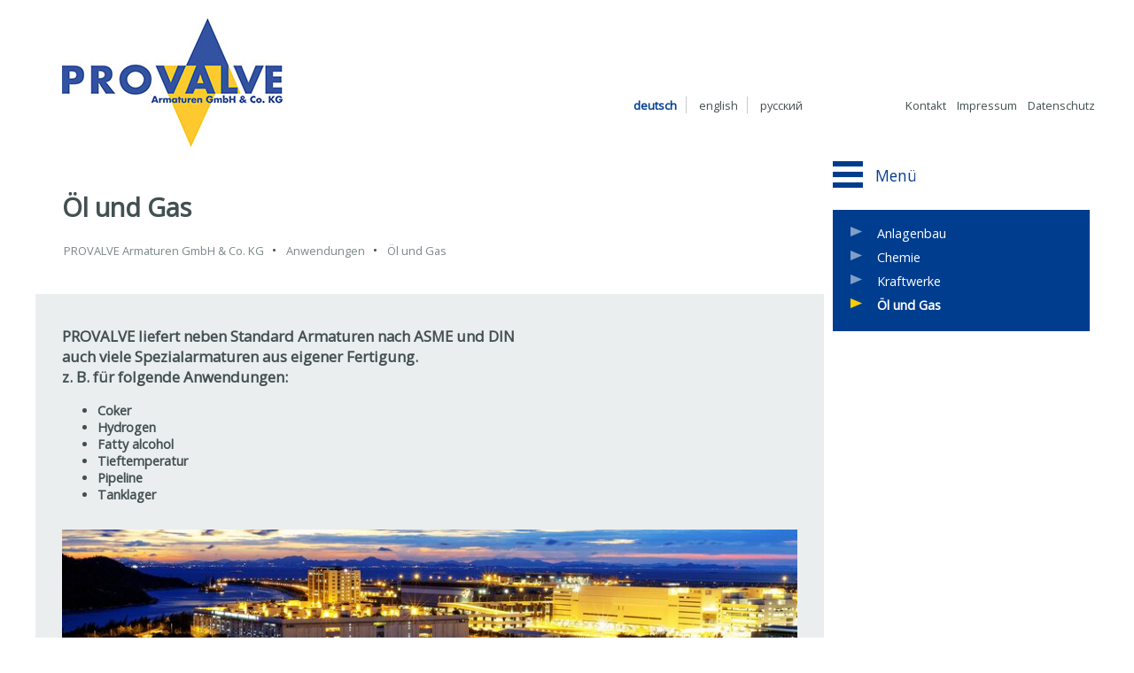

--- FILE ---
content_type: text/html; charset=utf-8
request_url: https://www.provalve.de/de/anwendungen/oel-und-gas.html
body_size: 4726
content:
<!DOCTYPE html>
<html lang="de">
<head>

      <meta charset="utf-8">
    <title>Öl und Gas - PROVALVE Armaturen GmbH & Co. KG</title>
    <base href="https://www.provalve.de/">

          <meta name="robots" content="index,follow">
      <meta name="description" content="PROVALVE liefern neben Standard Armaturen nach ASME und DIN auch viele Spezialarmaturen aus eigener Fertigung, wie z. B. für folgende Anwendungen: Coker, Hydrogen, Fatty alcohol, Tieftemperatur, Pipeline, Tanklager">
      <meta name="keywords" content="industrie, armaturen, ventile, schieber, rückschlagklappen, strainer filter, kugelhahn, absperrklappe, absperrschieber, ANSI-Armaturen, DIN-Armaturen, auma, rotork, air torque, e-lo-matic">
      <meta name="generator" content="Contao Open Source CMS">
    
    <meta name="viewport" content="width=device-width,initial-scale=1.0">
        <link rel="stylesheet" href="https://fonts.googleapis.com/css?family=Open+Sans">
<link rel="stylesheet" href="assets/css/layout.min.css,responsive.min.css,form.min.css,grid.min.css,mmen...-6f824780.css">        <script src="assets/js/jquery.min.js,mmenu.js-ae5d33d3.js"></script><link rel="alternate" hreflang="de" href="http://www.provalve.de/de/anwendungen/oel-und-gas.html">
<link rel="alternate" hreflang="en" href="http://www.provalve.de/en//oil-and-gas.html">
<link rel="alternate" hreflang="ru" href="http://www.provalve.de/ru/primenenie/neftegazovaja-otrasl.html">

          <!--[if lt IE 9]><script src="assets/html5shiv//html5shiv-printshiv.min.js"></script><![endif]-->
      
</head>
<body id="top" class="mac chrome blink ch131 anwendungen/oel-und-gas">

      
    <div id="wrapper">

                        <header id="header">
            <div class="inside">
              
<div class="logo">
	<a title="...zur Startseite" href="de/"><img src="	files/layout/logo_provalve2.jpg" alt="...zur Startseite"></a>
</div>
<!-- indexer::stop -->
<nav class="mod_changelanguage block" itemscope="" itemtype="http://schema.org/SiteNavigationElement">


<ul class="level_1">
            <li class="lang-de active first"><strong class="lang-de active first" itemprop="name">deutsch</strong></li>
                <li class="lang-en"><a href="http://www.provalve.de/en//oil-and-gas.html" title="Oil and gas" class="lang-en" hreflang="en" lang="en" itemprop="url"><span itemprop="name">english</span></a></li>
                <li class="lang-ru last"><a href="http://www.provalve.de/ru/primenenie/neftegazovaja-otrasl.html" title="Нефтегазовая отрасль" class="lang-ru last" hreflang="ru" lang="ru" itemprop="url"><span itemprop="name">pусский</span></a></li>
      </ul>

</nav>
<!-- indexer::continue -->


	
<!-- indexer::stop -->
<nav class="mod_customnav block" itemscope itemtype="http://schema.org/SiteNavigationElement">

  
  <a href="de/anwendungen/oel-und-gas.html#skipNavigation7" class="invisible">Navigation überspringen</a>

  
<ul class="level_1">
            <li class="first"><a href="de/kontakt.html" title="Kontakt" class="first" itemprop="url"><span itemprop="name">Kontakt</span></a></li>
                <li><a href="de/impressum.html" title="Impressum" itemprop="url"><span itemprop="name">Impressum</span></a></li>
                <li class="last"><a href="de/datenschutz.html" title="Datenschutz" class="last" itemprop="url"><span itemprop="name">Datenschutz</span></a></li>
      </ul>

  <span id="skipNavigation7" class="invisible"></span>

</nav>
<!-- indexer::continue -->




            </div>
          </header>
              
      
              <div id="container">

                      <div id="main">
            
<div class="custom">
      
<div id="titel">
  <div class="inside">
    
<h1>Öl und Gas</h1>
<!-- indexer::stop -->
<div class="mod_breadcrumb block">

        
  
  <ul>
                  <li class="first"><a href="de/" title="PROVALVE Armaturen GmbH &amp; Co. KG">PROVALVE Armaturen GmbH & Co. KG</a> • </li>
                        <li><a href="de/anwendungen/anlagenbau.html" title="Anwendungen">Anwendungen</a> • </li>
                        <li class="active last">Öl und Gas</li>
            </ul>


</div>
<!-- indexer::continue -->
  </div>
</div>
  </div>
              <div class="inside">
                

  <div class="mod_article first last block" id="article-33">
    
          
<div class="ce_text first last block">

        
  
      <h3>PROVALVE liefert neben Standard Armaturen nach ASME und DIN <br>auch viele Spezialarmaturen aus eigener Fertigung.<br>z. B. für folgende Anwendungen:</h3>
<ul>
<li><strong>Coker</strong></li>
<li><strong>Hydrogen</strong></li>
<li><strong>Fatty alcohol</strong></li>
<li><strong>Tieftemperatur</strong></li>
<li><strong>Pipeline</strong></li>
<li><strong>Tanklager</strong></li>
</ul>  
      
<figure class="image_container float_below" style="margin-top:30px;">
  
  

<img src="assets/images/7/panthermedia_keng-po-leung_Oel%2BGas-45d0d9d0.jpg" width="850" height="300" alt="PROVALVE Öl- und Gasindustrie" title="PROVALVE Öl- und Gasindustrie" itemprop="image">


  
  </figure>
  
  

</div>
    
      </div>

              </div>
            </div>
          
                                
                                    <aside id="right">
                <div class="inside">
                  
<div class="menu"><p><a href="#menu"><img src="files/layout/icon-menu.png" alt="Navigation öffnen">

	Menü




</a></p></div>
<!-- indexer::stop -->
<nav class="mod_mmenu" id="menu">

  
  
<ul class="level_1">
            <li class="startseite first"><a href="de/" title="Startseite" class="startseite first">Startseite</a></li>
                <li class="submenu"><a href="de/unternehmen.html" title="Unternehmen" class="submenu" aria-haspopup="true">Unternehmen</a>
<ul class="level_2">
            <li class="first"><a href="de/unternehmen/historie.html" title="Historie" class="first">Historie</a></li>
                <li class="last"><a href="de/unternehmen/code-of-conduct.html" title="Code of Conduct" class="last">Code of Conduct</a></li>
      </ul>
</li>
                <li><a href="de/fertigung.html" title="Fertigung">Fertigung</a></li>
                <li class="submenu"><a href="de/produkte.html" title="Produkte" class="submenu" aria-haspopup="true">Produkte</a>
<ul class="level_2">
            <li class="first"><a href="de/produkte/hochdruckarmaturen.html" title="Hochdruckarmaturen" class="first">Hochdruckarmaturen</a></li>
                <li><a href="de/produkte/schieber-ventile-und-rueckschlagklappen.html" title="Schieber, Ventile und Rückschlagklappen">Schieber, Ventile und Rückschlagklappen</a></li>
                <li><a href="de/produkte/tieftemperatur-armaturen.html" title="Tieftemperatur-Armaturen">Tieftemperatur-Armaturen</a></li>
                <li><a href="de/produkte/faltenbalgarmaturen.html" title="Faltenbalgarmaturen">Faltenbalgarmaturen</a></li>
                <li><a href="de/produkte/eckventile-pn325.html" title="Eckventile PN325">Eckventile PN325</a></li>
                <li><a href="de/produkte/filter-schmutzfaenger.html" title="Filter, Schmutzfänger">Filter, Schmutzfänger</a></li>
                <li><a href="de/produkte/kugelhaehne.html" title="Kugelhähne">Kugelhähne</a></li>
                <li class="last"><a href="de/produkte/kuekenhahn.html" title="Kükenhahn" class="last">Kükenhahn</a></li>
      </ul>
</li>
                <li class="submenu trail"><a href="de/anwendungen/anlagenbau.html" title="Anwendungen" class="submenu trail" aria-haspopup="true">Anwendungen</a>
<ul class="level_2">
            <li class="sibling first"><a href="de/anwendungen/anlagenbau.html" title="Anlagenbau" class="sibling first">Anlagenbau</a></li>
                <li class="sibling"><a href="de/anwendungen/chemie.html" title="Chemie" class="sibling">Chemie</a></li>
                <li class="sibling"><a href="de/anwendungen/kraftwerke.html" title="Kraftwerke" class="sibling">Kraftwerke</a></li>
                <li class="active last"><span class="active last">Öl und Gas</span></li>
      </ul>
</li>
                <li><a href="de/referenzen.html" title="Referenzen">Referenzen</a></li>
                <li><a href="de/zertifikate.html" title="Zertifikate">Zertifikate</a></li>
                <li><a href="de/karriere.html" title="Karriere">Karriere</a></li>
                <li class="submenu last"><a href="de/kontakt.html" title="Kontakt" class="submenu last" aria-haspopup="true">Kontakt</a>
<ul class="level_2">
            <li class="first"><a href="de/kontakt/geschaeftsfuehrung.html" title="Geschäftsführung" class="first">Geschäftsführung</a></li>
                <li><a href="de/kontakt/vertrieb.html" title="Vertrieb">Vertrieb</a></li>
                <li><a href="de/kontakt/aussendienst.html" title="Außendienst">Außendienst</a></li>
                <li><a href="de/kontakt/service.html" title="Service">Service</a></li>
                <li><a href="de/kontakt/auftragsabwicklung.html" title="Auftragsabwicklung">Auftragsabwicklung</a></li>
                <li><a href="de/kontakt/qualitaetssicherung.html" title="Qualitätssicherung">Qualitätssicherung</a></li>
                <li><a href="de/kontakt/buchhaltung.html" title="Buchhaltung">Buchhaltung</a></li>
                <li class="last"><a href="de/kontakt/auslandsvertretungen.html" title="Auslandsvertretungen" class="last">Auslandsvertretungen</a></li>
      </ul>
</li>
      </ul>

</nav>
<!-- indexer::continue -->

<!-- indexer::stop -->
<nav class="mod_navigation block" itemscope itemtype="http://schema.org/SiteNavigationElement">

  
  <a href="de/anwendungen/oel-und-gas.html#skipNavigation2" class="invisible">Navigation überspringen</a>

  
<ul class="level_1">
            <li class="sibling first"><a href="de/anwendungen/anlagenbau.html" title="Anlagenbau" class="sibling first" itemprop="url"><span itemprop="name">Anlagenbau</span></a></li>
                <li class="sibling"><a href="de/anwendungen/chemie.html" title="Chemie" class="sibling" itemprop="url"><span itemprop="name">Chemie</span></a></li>
                <li class="sibling"><a href="de/anwendungen/kraftwerke.html" title="Kraftwerke" class="sibling" itemprop="url"><span itemprop="name">Kraftwerke</span></a></li>
                <li class="active last"><strong class="active last" itemprop="name">Öl und Gas</strong></li>
      </ul>

  <span id="skipNavigation2" class="invisible"></span>

</nav>
<!-- indexer::continue -->
                </div>
              </aside>
                      
        </div>
      
      
                        <footer id="footer">
            <div class="inside">
              

	<div class="ce_text adresse first block">

            <h2>PROVALVE Armaturen GmbH & Co. KG</h2>
      
  
      <p>Am Stadtberg 2a<br>39167 Niederndodeleben<br>Deutschland</p>
<p>Tel.: +49 39204 805-0<br>Fax : +49 39204 805-50<br>E-Mail: <a href="&#109;&#97;&#105;&#108;&#116;&#111;&#58;&#115;&#x61;&#108;&#x65;&#115;&#x40;&#112;&#x72;&#111;&#x76;&#97;&#x6C;&#118;&#x65;&#46;&#x64;&#101;" class="email">&#115;&#x61;&#108;&#x65;&#115;&#x40;&#112;&#x72;&#111;&#x76;&#97;&#x6C;&#118;&#x65;&#46;&#x64;&#101;</a></p>  
  
  

</div>

<div class="ce_text qualitaet block">

            <h2>Zertifizierte Qualität</h2>
      
  
      <p>In Kraftwerken, der Chemischen und Petrochemischen Industrie werden an Armaturen, die gefährliche Medien transportieren, besonders hohe Anforderungen gestellt.</p>
<p>Für eine sichere Anlage müssen die Armaturen unter extremen und schweren Bedingungen, sowohl im Durchgang, als auch gegenüber der Umgebung, zuverlässig dicht sein.</p>
<p>PROVALVE liefert aus eigener Entwicklung und eigener Fertigung für diese Einsatzfälle Armaturen mit höchster Qualität. Ein wesentlicher Bestandteil der PROVALVE – Unternehmenspolitik ist die Sicherung eines durchgehend hohen Qualitätsniveaus durch alle Entwicklungs- und Fertigungsstufen.</p>
<p>PROVALVE verfügt über detailliertes Wissen über Hochdruck- und Sonderarmaturen, um diese in höchster Qualität präzise und preisbewusst herzustellen.</p>  
  
  

</div>

<div class="ce_text efre block">

            <h2>Hier investiert Europa in die Zukunft unseres Landes</h2>
      
  
      <p><a href="files/pdf/EFRE_Plakatvorlage_Neu.pdf" target="_blank" rel="noopener"><img src="files/content/EFRE_Plakatvorlage_Neu.png" alt="" width="300px"></a></p>  
  
  

</div>

<div class="ce_text din last block">

            <h2>PROVALVE-Lieferprogramm nach DIN und ASME Standard</h2>
      
  
      <ul>
<li>Hochdruckarmaturen</li>
<li>Schieber, Ventile und Rückschlagklappen</li>
<li>Tieftemperatur-Armaturen</li>
<li>Faltenbalgarmaturen</li>
<li>Eckventile PN325</li>
<li>LDPE Ventile und Formstücke</li>
<li>Kugelhähne</li>
<li>Druckprobenverschlüsse</li>
<li>Vorwärmerabsicherungen</li>
</ul>  
  
  

</div>
  




            </div>
          </footer>
              
    </div>

      
  
<script src="assets/jquery-ui/js/jquery-ui.min.js"></script>
<script>
  (function($) {
    $(document).ready(function() {
      $(document).accordion({
        // Put custom options here
        heightStyle: 'content',
        header: 'div.toggler',
        collapsible: true,
        active: false,
        create: function(event, ui) {
          ui.header.addClass('active');
          $('div.toggler').attr('tabindex', 0);
        },
        activate: function(event, ui) {
          ui.newHeader.addClass('active');
          ui.oldHeader.removeClass('active');
          $('div.toggler').attr('tabindex', 0);
        }
      });
    });
  })(jQuery);
</script>

<script src="assets/tablesorter/js/tablesorter.min.js?v=2.31.3.1"></script>
<script>
  jQuery(function($) {
    $('.ce_table .sortable').each(function(i, table) {
      var attr = $(table).attr('data-sort-default'),
          opts = {}, s;

      if (attr) {
        s = attr.split('|');
        opts = { sortList: [[s[0], s[1] == 'desc' | 0]] };
      }

      $(table).tablesorter(opts);
    });
  });
</script>

<script src="assets/colorbox/js/colorbox.min.js?v=1.6.4.2"></script>
<script>
  jQuery(function($) {
    $('a[data-lightbox]').map(function() {
      $(this).colorbox({
        // Put custom options here
        loop: false,
        rel: $(this).attr('data-lightbox'),
        maxWidth: '95%',
        maxHeight: '95%'
      });
    });
  });
</script>

<script src="assets/swipe/js/swipe.min.js?v=2.2.2"></script>
<script>
  (function() {
    var e = document.querySelectorAll('.content-slider, .slider-control'), c, i;
    for (i=0; i<e.length; i+=2) {
      c = e[i].getAttribute('data-config').split(',');
      new Swipe(e[i], {
        // Put custom options here
        'auto': parseInt(c[0]),
        'speed': parseInt(c[1]),
        'startSlide': parseInt(c[2]),
        'continuous': parseInt(c[3]),
        'menu': e[i+1]
      });
    }
  })();
</script>

<script>
  (function() {
    var p = document.querySelector('p.error') || document.querySelector('p.confirm');
    if (p) {
      p.scrollIntoView();
    }
  })();
</script>
<script>
(function($) {
	var $masonry = $('#masonry_');
	$(document).ready(function() {
		$masonry.addClass("loading").children()
		
		initMasonry();
		$masonry.imagesLoaded()
			.progress(function(instance, image) {
				$(image.img).css({ visibility: "visible" }).animate({ opacity: 1 }, 400)
					.removeClass('loading');
				$masonry.masonry();
			})
			.always(function() {
				$masonry.removeClass("loading");
			});
	});
	function initMasonry() {
	    $masonry.masonry({
		});
	};
})(jQuery);
</script>
<script>
    document.addEventListener(
        "DOMContentLoaded", function () {
            const menu = document.querySelector('#menu');
            if (null !== menu && 0 === menu.querySelectorAll('li.active').length) {
                const trails = menu.querySelectorAll('li.trail');
                if (0 < trails.length) {
                    trails.item(trails.length - 1).classList.add('active');
                }
            }
            new Mmenu('#menu', {"navbar":{"title":"Men\u00fc"},"extensions":["position-right","position-front","fx-menu-slide","fx-panels-zoom","shadow-menu"],"slidingSubmenus":false,"onClick":{"close":true},"columns":true}, {"classNames":{"selected":"active"}});
        }
    );
</script>
<script type="application/ld+json">{"@context":{"contao":"https:\/\/schema.contao.org\/"},"@type":"contao:Page","contao:title":"\u00d6l und Gas","contao:pageId":32,"contao:noSearch":false,"contao:protected":false,"contao:groups":[],"contao:fePreview":false}</script>
</body>
</html>
